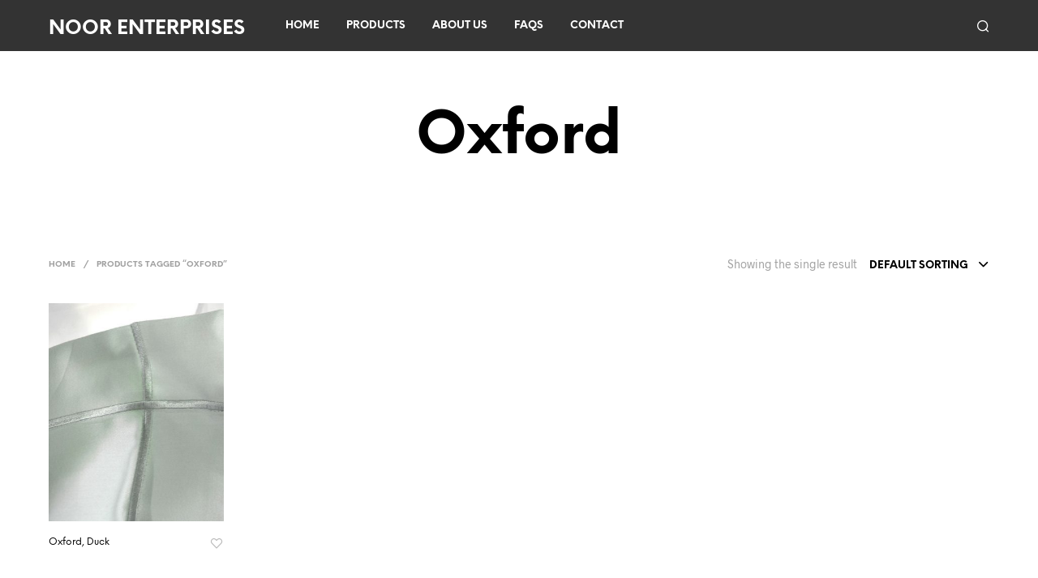

--- FILE ---
content_type: text/css
request_url: https://noorentltd.com/wp-content/themes/shopkeeper/style.css?x60885
body_size: 487
content:
/*
Theme Name: Shopkeeper | Shared by VestaThemes.com
Theme URI: https://shopkeeper.wp-theme.design/
Author: Get Bowtied
Author URI: https://www.getbowtied.com/
Description: When you start with an awesome product you can create amazing things! Built with the eCommerce functionality in mind, Shopkeeper is a fully responsive Premium WooCommerce Theme with great design and extensive functionality.
Version: 2.9.5
License:
License URI:
Text Domain: shopkeeper
Domain Path: /languages/
*/


--- FILE ---
content_type: text/css
request_url: https://noorentltd.com/wp-content/themes/shopkeeper/css/plugins/wishlist.css?x60885
body_size: 12393
content:
#yith-wcwl-form {
  max-width: 1275px;
  width: 100%; }

#yith-wcwl-form .product-stock-status span {
  font-size: 10px; }

#yith-wcwl-form ins {
  padding: 0;
  background-color: transparent; }

#yith-wcwl-form .wishlist-empty {
  display: block;
  font-size: 30px;
  font-weight: 700;
  line-height: 1.2em;
  text-align: center;
  margin-bottom: 40px; }
  #yith-wcwl-form .wishlist-empty:before {
    font-family: 'Shopkeeper-Icon-Font';
    content: "\e905";
    display: block;
    font-weight: normal;
    font-size: 128px;
    line-height: 170px; }

#yith-wcwl-form {
  width: 100%;
  margin: 0 auto; }

.wishlist_table tr td.product-name a {
  max-width: 65%; }

.wishlist_table tr td.product-thumbnail a {
  max-width: 100%; }

.wishlist-title,
.wishlist_table thead {
  display: none; }

.wishlist_table tr td,
.wishlist_table tr th {
  text-align: left;
  padding-left: 0 !important; }

/* max-width 1023px, small screens/medium screens */
@media only screen and (max-width: 63.95em) {
  #yith-wcwl-form .wishlist-empty {
    font-size: 1.875rem;
    line-height: 1.2;
    text-align: center;
    padding: 0 30px; } }

.yith-wcwl-add-to-wishlist {
  margin: 0; }

#yith-wcwl-popup-message {
  display: none !important; }

.yith-wcwl-add-button,
.yith-wcwl-wishlistaddedbrowse,
.yith-wcwl-wishlistexistsbrowse {
  font-size: .8125rem;
  font-weight: 700;
  text-transform: uppercase;
  position: relative;
  display: inline-block;
  padding: 2px 0 2px 27px;
  cursor: pointer; }

.yith-wcwl-wishlistaddedbrowse,
.yith-wcwl-wishlistexistsbrowse {
  cursor: default; }

.yith-wcwl-wishlistaddedbrowse .feedback,
.yith-wcwl-wishlistexistsbrowse .feedback {
  text-transform: none;
  font-weight: normal;
  margin-right: 6px; }

.add_to_wishlist:before,
.product_infos .yith-wcwl-wishlistaddedbrowse:before,
.product_infos .yith-wcwl-wishlistexistsbrowse:before,
.products .yith-wcwl-wishlistaddedbrowse a:before,
.products .yith-wcwl-wishlistexistsbrowse a:before {
  font-size: 16px;
  width: 18px;
  text-align: center;
  display: inline-block;
  font-family: 'Shopkeeper-Icon-Font';
  font-style: normal;
  font-weight: normal;
  line-height: 1;
  -webkit-font-smoothing: antialiased;
  -moz-osx-font-smoothing: grayscale; }

.product_infos .yith-wcwl-wishlistexistsbrowse a:hover,
.product_layout_classic .product_meta > span a:hover {
  opacity: 1; }

.add_to_wishlist:hover {
  opacity: 1; }

.yith-wcwl-add-to-wishlist:hover .add_to_wishlist a:before,
.yith-wcwl-add-to-wishlist:hover .yith-wcwl-wishlistaddedbrowse a:before,
.yith-wcwl-add-to-wishlist:hover .yith-wcwl-wishlistexistsbrowse a:before {
  -webkit-animation: beat .6s ease-in-out infinite;
  animation: beat .6s ease-in-out infinite; }

.yith-wcwl-add-to-wishlist:hover .add_to_wishlist {
  -webkit-transition: all .5s;
  -o-transition: all .5s;
  transition: all .5s; }
  .yith-wcwl-add-to-wishlist:hover .add_to_wishlist:hover {
    -webkit-transition: all .5s;
    -o-transition: all .5s;
    transition: all .5s; }
  .yith-wcwl-add-to-wishlist:hover .add_to_wishlist:before {
    -webkit-animation: beat .6s ease-in-out infinite;
    animation: beat .6s ease-in-out infinite; }

.product_infos .add_to_wishlist:before,
.product_infos .yith-wcwl-wishlistaddedbrowse:before,
.product_infos .yith-wcwl-wishlistexistsbrowse:before {
  position: absolute;
  left: 0;
  top: 0px; }

.product_infos .yith-wcwl-wishlistaddedbrowse:before,
.product_infos .yith-wcwl-wishlistexistsbrowse:before,
.products .yith-wcwl-wishlistaddedbrowse a:before,
.products .yith-wcwl-wishlistexistsbrowse a:before {
  content: "\e904";
  line-height: 18px; }

.add_to_wishlist:before {
  content: "\e905";
  line-height: 18px; }

.yith-wcwl-add-to-wishlist {
  height: 0; }

.products li a.add_to_wishlist,
.products .yith-wcwl-add-button,
.products .yith-wcwl-wishlistexistsbrowse,
.products .yith-wcwl-wishlistaddedbrowse {
  font-size: 0;
  line-height: 0;
  padding: 0;
  position: static; }

.products .add_to_wishlist:before,
.products .yith-wcwl-wishlistaddedbrowse a:before,
.products .yith-wcwl-wishlistexistsbrowse a:before {
  position: absolute;
  bottom: -36px;
  right: 0; }

.woocommerce .products .star-rating,
.woocommerce-page .products .star-rating {
  font-size: 10px;
  margin: 0 0 6px;
  top: 2px; }

.yith-wcwl-add-to-wishlist .ajax-loading {
  display: none !important;
  position: absolute;
  top: 50%;
  left: 50%;
  margin-left: -8px;
  margin-top: -8px; }

.products .add_to_wishlist:before {
  -o-transition: color 0.3s;
  transition: color 0.3s;
  -webkit-transition: color 0.3s; }

.products .yith-wcwl-add-button:after {
  position: absolute;
  top: 0;
  left: 0;
  width: 0px;
  height: 0px; }

.products .yith-wcwl-add-button.show_overlay:after {
  position: absolute;
  width: 100%;
  height: 100.1%; }

.products .yith-wcwl-add-button.show_overlay.hide:after {
  width: 0;
  height: 0;
  opacity: 1;
  -o-transition: opacity 0.3s;
  transition: opacity 0.3s;
  -webkit-transition: opacity 0.3s; }

.out_of_stock_button_wrapper .button,
.out_of_stock_button_wrapper .button:hover {
  background: #ddd !important;
  cursor: default !important;
  -webkit-box-shadow: none !important;
  box-shadow: none !important; }

.product_list_widget .wishlist-in-stock {
  color: #fff;
  border: 2px solid #fff;
  padding: 2px 9px; }

.product_list_widget .wishlist-out-of-stock {
  color: #98a1c0;
  border: 2px solid #98a1c0; }

.woocommerce #content .shop_table.cart.wishlist_table td,
.woocommerce .shop_table.cart.wishlist_table td {
  padding-top: 30px;
  padding-bottom: 30px; }

.woocommerce #content .shop_table.cart.wishlist_table tr:first-child td,
.woocommerce .shop_table.cart.wishlist_table tr:first-child td {
  border-top: none !important; }

.woocommerce table.cart.wishlist_table td.product-remove {
  width: 25px;
  min-width: 25px;
  max-width: none;
  text-align: left; }

.woocommerce #content table.cart.wishlist_table a.remove,
.woocommerce table.cart.wishlist_table a.remove,
.woocommerce-page #content table.cart.wishlist_table a.remove,
.woocommerce-page table.cart.wishlist_table a.remove {
  font-size: 0;
  float: none;
  width: auto;
  height: 18px;
  line-height: 18px;
  position: relative;
  top: 1px; }

.wishlist_table .remove:before {
  content: "\e912";
  font-family: 'Shopkeeper-Icon-Font';
  font-size: 16px;
  font-weight: normal;
  display: inline-block;
  -webkit-transform: rotate(45deg);
  -ms-transform: rotate(45deg);
  transform: rotate(45deg); }

.woocommerce-page table.cart.wishlist_table .product-name,
.woocommerce-page #content table.cart.wishlist_table .product-name {
  vertical-align: middle;
  width: auto; }

.woocommerce-page table.cart.wishlist_table .product-name a,
.woocommerce-page #content table.cart.wishlist_table .product-name a {
  margin-top: 0; }

.woocommerce-page table.cart.wishlist_table .product-subtotal,
.woocommerce-page #content table.cart.wishlist_table .product-subtotal,
.woocommerce-page table.cart.wishlist_table .product-stock-status,
.woocommerce-page #content table.cart.wishlist_table .product-stock-status {
  text-align: left; }

.woocommerce-page table.cart.wishlist_table .product-subtotal,
.woocommerce-page #content table.cart.wishlist_table .product-subtotal {
  width: 80px; }

.wishlist_table tr td.product-stock-status span.wishlist-out-of-stock,
.wishlist_table tr td.product-stock-status span.wishlist-in-stock,
.wishlist-in-stock,
.wishlist-out-of-stock {
  font-size: 0.6875em;
  padding: 3px 5px;
  font-weight: 900;
  text-transform: uppercase;
  white-space: nowrap;
  letter-spacing: 1px; }

.wishlist_table tr td.product-stock-status span.wishlist-in-stock {
  color: #000;
  border: 2px solid; }

.wishlist_table tr td.product-stock-status span.wishlist-out-of-stock {
  color: #b3b3b3;
  border: 2px solid; }

.woocommerce table.cart.wishlist_table .product-price,
.woocommerce #content table.cart.wishlist_table .product-price {
  font-weight: 700; }

.woocommerce-page table.cart.wishlist_table .product-add-to-cart,
.woocommerce-page #content table.cart.wishlist_table .product-add-to-cart {
  width: 200px;
  padding-right: 0 !important; }
  .woocommerce-page table.cart.wishlist_table .product-add-to-cart a,
  .woocommerce-page #content table.cart.wishlist_table .product-add-to-cart a {
    min-width: 200px; }
  .woocommerce-page table.cart.wishlist_table .product-add-to-cart .dateadded,
  .woocommerce-page #content table.cart.wishlist_table .product-add-to-cart .dateadded {
    font-size: 13px;
    margin-bottom: 10px;
    line-height: 16px; }
  .woocommerce-page table.cart.wishlist_table .product-add-to-cart .add_to_cart,
  .woocommerce-page #content table.cart.wishlist_table .product-add-to-cart .add_to_cart {
    margin: 0; }
    .woocommerce-page table.cart.wishlist_table .product-add-to-cart .add_to_cart.loading,
    .woocommerce-page #content table.cart.wishlist_table .product-add-to-cart .add_to_cart.loading {
      opacity: .7 !important; }
    .woocommerce-page table.cart.wishlist_table .product-add-to-cart .add_to_cart:focus,
    .woocommerce-page #content table.cart.wishlist_table .product-add-to-cart .add_to_cart:focus {
      opacity: 1; }
  .woocommerce-page table.cart.wishlist_table .product-add-to-cart .remove_from_wishlist,
  .woocommerce-page #content table.cart.wishlist_table .product-add-to-cart .remove_from_wishlist {
    margin-top: 10px;
    margin-bottom: 0; }
    .woocommerce-page table.cart.wishlist_table .product-add-to-cart .remove_from_wishlist:hover,
    .woocommerce-page #content table.cart.wishlist_table .product-add-to-cart .remove_from_wishlist:hover {
      color: #fff; }

.woocommerce .wishlist_table a.button.loading:after {
  position: absolute;
  top: 17px;
  right: 10px; }

.shop_table.wishlist_table .wc-forward.added_to_cart_button {
  display: none; }

@media only screen and (min-width: 768px) and (max-width: 1023px) {
  .woocommerce-page #content table.cart.wishlist_table .product-thumbnail,
  .woocommerce-page table.cart.wishlist_table .product-thumbnail {
    min-width: 100px;
    width: 100px; }
  .woocommerce-page #content table.cart.wishlist_table .product-add-to-cart,
  .woocommerce-page table.cart.wishlist_table .product-add-to-cart {
    width: 150px; }
    .woocommerce-page #content table.cart.wishlist_table .product-add-to-cart a,
    .woocommerce-page table.cart.wishlist_table .product-add-to-cart a {
      min-width: 150px; }
  .wishlist_table tr td.product-name a {
    max-width: 100%; } }

@media only screen and (max-width: 767px) {
  .woocommerce-page #content table.cart.wishlist_table tr,
  .woocommerce-page table.cart.wishlist_table tr {
    display: block; }
  .woocommerce-page #content table.cart.wishlist_table tr td,
  .woocommerce-page table.cart.wishlist_table tr td {
    display: block;
    width: 100%;
    min-width: 100%;
    border: none;
    padding-top: 0 !important;
    padding-right: 0 !important;
    text-align: center; }
  .woocommerce-page #content table.cart.wishlist_table .product-add-to-cart,
  .woocommerce-page table.cart.wishlist_table .product-add-to-cart {
    padding-bottom: 0; }
  .woocommerce-page #content table.cart.wishlist_table .product-thumbnail a,
  .woocommerce-page table.cart.wishlist_table .product-thumbnail a {
    max-width: 100px;
    margin: 0 auto; }
  .woocommerce-page #content table.cart.wishlist_table .product-stock-status,
  .woocommerce-page #content table.cart.wishlist_table .product-subtotal,
  .woocommerce-page table.cart.wishlist_table .product-stock-status,
  .woocommerce-page table.cart.wishlist_table .product-subtotal {
    text-align: center; }
  .woocommerce-page #content table.cart.wishlist_table .product-remove,
  .woocommerce-page table.cart.wishlist_table .product-remove {
    padding: 0 !important;
    position: relative; }
    .woocommerce-page #content table.cart.wishlist_table .product-remove div,
    .woocommerce-page table.cart.wishlist_table .product-remove div {
      position: absolute;
      right: 0; }
  .woocommerce-page #content table.cart.wishlist_table .product-name,
  .woocommerce-page table.cart.wishlist_table .product-name {
    text-align: center; }
    .woocommerce-page #content table.cart.wishlist_table .product-name a,
    .woocommerce-page table.cart.wishlist_table .product-name a {
      display: contents;
      max-width: 100%;
      width: 100%;
      text-align: center; } }
